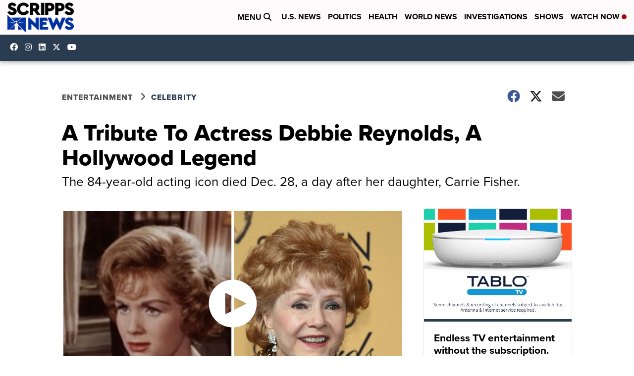

--- FILE ---
content_type: application/javascript; charset=utf-8
request_url: https://fundingchoicesmessages.google.com/f/AGSKWxXFZgHCAsu6UTMI3ZXV6EQiF-W25Up--i2vyQ5v050iSvZ-mjhXrksdFIkOQxLC5LmUHxTfdNMdMqovejpFS-HpxdGSTCPH84i_w6n4DUHpJkkeqONqpUe0OOQjrHaLyk4L1HliN5TLRtibiLBCA7SwCKo-kgWDFLk5iIHWUkongm7_g10VDttDVxs7/_&smallad=/adv-socialbar-/mktad..adsremote._dispad_
body_size: -1284
content:
window['17aea52a-4303-470b-8a22-9cf9ff9b7e88'] = true;